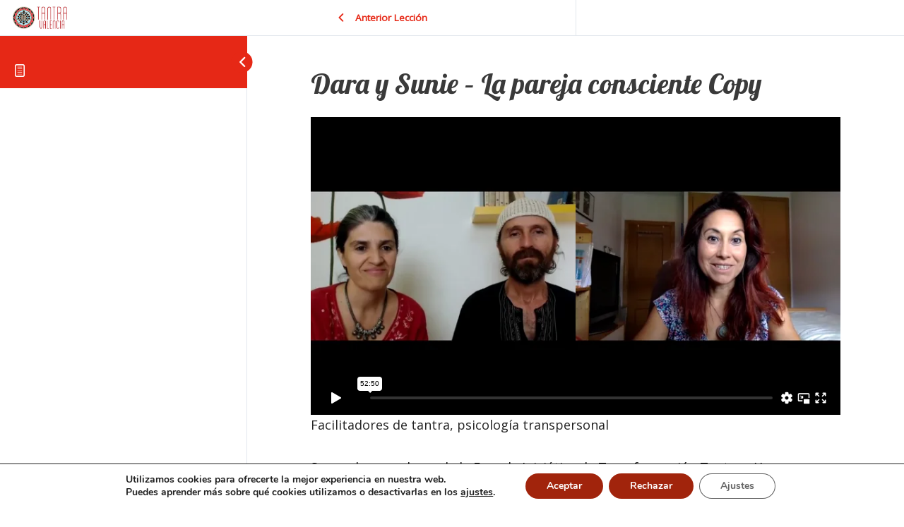

--- FILE ---
content_type: text/html; charset=UTF-8
request_url: https://player.vimeo.com/video/458764307?dnt=1&app_id=122963
body_size: 6941
content:
<!DOCTYPE html>
<html lang="en">
<head>
  <meta charset="utf-8">
  <meta name="viewport" content="width=device-width,initial-scale=1,user-scalable=yes">
  
  <link rel="canonical" href="https://player.vimeo.com/video/458764307">
  <meta name="googlebot" content="noindex,indexifembedded">
  
  
  <title>Dara y Sunie on Vimeo</title>
  <style>
      body, html, .player, .fallback {
          overflow: hidden;
          width: 100%;
          height: 100%;
          margin: 0;
          padding: 0;
      }
      .fallback {
          
              background-color: transparent;
          
      }
      .player.loading { opacity: 0; }
      .fallback iframe {
          position: fixed;
          left: 0;
          top: 0;
          width: 100%;
          height: 100%;
      }
  </style>
  <link rel="modulepreload" href="https://f.vimeocdn.com/p/4.46.10/js/player.module.js" crossorigin="anonymous">
  <link rel="modulepreload" href="https://f.vimeocdn.com/p/4.46.10/js/vendor.module.js" crossorigin="anonymous">
  <link rel="preload" href="https://f.vimeocdn.com/p/4.46.10/css/player.css" as="style">
</head>

<body>


<div class="vp-placeholder">
    <style>
        .vp-placeholder,
        .vp-placeholder-thumb,
        .vp-placeholder-thumb::before,
        .vp-placeholder-thumb::after {
            position: absolute;
            top: 0;
            bottom: 0;
            left: 0;
            right: 0;
        }
        .vp-placeholder {
            visibility: hidden;
            width: 100%;
            max-height: 100%;
            height: calc(720 / 1280 * 100vw);
            max-width: calc(1280 / 720 * 100vh);
            margin: auto;
        }
        .vp-placeholder-carousel {
            display: none;
            background-color: #000;
            position: absolute;
            left: 0;
            right: 0;
            bottom: -60px;
            height: 60px;
        }
    </style>

    

    
        <style>
            .vp-placeholder-thumb {
                overflow: hidden;
                width: 100%;
                max-height: 100%;
                margin: auto;
            }
            .vp-placeholder-thumb::before,
            .vp-placeholder-thumb::after {
                content: "";
                display: block;
                filter: blur(7px);
                margin: 0;
                background: url(https://i.vimeocdn.com/video/958799822-6e37ca784e17d9fd9dbe3fa98c6603f6ebb5be061751b1896d2a90c42c7120d4-d?mw=80&q=85) 50% 50% / contain no-repeat;
            }
            .vp-placeholder-thumb::before {
                 
                margin: -30px;
            }
        </style>
    

    <div class="vp-placeholder-thumb"></div>
    <div class="vp-placeholder-carousel"></div>
    <script>function placeholderInit(t,h,d,s,n,o){var i=t.querySelector(".vp-placeholder"),v=t.querySelector(".vp-placeholder-thumb");if(h){var p=function(){try{return window.self!==window.top}catch(a){return!0}}(),w=200,y=415,r=60;if(!p&&window.innerWidth>=w&&window.innerWidth<y){i.style.bottom=r+"px",i.style.maxHeight="calc(100vh - "+r+"px)",i.style.maxWidth="calc("+n+" / "+o+" * (100vh - "+r+"px))";var f=t.querySelector(".vp-placeholder-carousel");f.style.display="block"}}if(d){var e=new Image;e.onload=function(){var a=n/o,c=e.width/e.height;if(c<=.95*a||c>=1.05*a){var l=i.getBoundingClientRect(),g=l.right-l.left,b=l.bottom-l.top,m=window.innerWidth/g*100,x=window.innerHeight/b*100;v.style.height="calc("+e.height+" / "+e.width+" * "+m+"vw)",v.style.maxWidth="calc("+e.width+" / "+e.height+" * "+x+"vh)"}i.style.visibility="visible"},e.src=s}else i.style.visibility="visible"}
</script>
    <script>placeholderInit(document,  false ,  true , "https://i.vimeocdn.com/video/958799822-6e37ca784e17d9fd9dbe3fa98c6603f6ebb5be061751b1896d2a90c42c7120d4-d?mw=80\u0026q=85",  1280 ,  720 );</script>
</div>

<div id="player" class="player"></div>
<script>window.playerConfig = {"cdn_url":"https://f.vimeocdn.com","vimeo_api_url":"api.vimeo.com","request":{"files":{"dash":{"cdns":{"akfire_interconnect_quic":{"avc_url":"https://vod-adaptive-ak.vimeocdn.com/exp=1763784484~acl=%2F7cf8499d-6cc9-47c4-b1a7-be0311ba4c5d%2Fpsid%3Dfc033ea49f09354d22b095a62d7f1a7177f4bf81b478be46cafd65fa677748f8%2F%2A~hmac=aa8f581b6952561686c56be6b8d4f91d2a359092e1171239ad8ee34b2217374a/7cf8499d-6cc9-47c4-b1a7-be0311ba4c5d/psid=fc033ea49f09354d22b095a62d7f1a7177f4bf81b478be46cafd65fa677748f8/v2/playlist/av/primary/playlist.json?omit=av1-hevc\u0026pathsig=8c953e4f~-Jtw0JGrWa48d_g28XgwOeN8gwqxDJe4f-QjSkeyyzY\u0026r=dXM%3D\u0026rh=3SK4pp","origin":"gcs","url":"https://vod-adaptive-ak.vimeocdn.com/exp=1763784484~acl=%2F7cf8499d-6cc9-47c4-b1a7-be0311ba4c5d%2Fpsid%3Dfc033ea49f09354d22b095a62d7f1a7177f4bf81b478be46cafd65fa677748f8%2F%2A~hmac=aa8f581b6952561686c56be6b8d4f91d2a359092e1171239ad8ee34b2217374a/7cf8499d-6cc9-47c4-b1a7-be0311ba4c5d/psid=fc033ea49f09354d22b095a62d7f1a7177f4bf81b478be46cafd65fa677748f8/v2/playlist/av/primary/playlist.json?pathsig=8c953e4f~-Jtw0JGrWa48d_g28XgwOeN8gwqxDJe4f-QjSkeyyzY\u0026r=dXM%3D\u0026rh=3SK4pp"},"fastly_skyfire":{"avc_url":"https://skyfire.vimeocdn.com/1763784484-0x5ae8f883979923d93c7473cf3de376049c75882d/7cf8499d-6cc9-47c4-b1a7-be0311ba4c5d/psid=fc033ea49f09354d22b095a62d7f1a7177f4bf81b478be46cafd65fa677748f8/v2/playlist/av/primary/playlist.json?omit=av1-hevc\u0026pathsig=8c953e4f~-Jtw0JGrWa48d_g28XgwOeN8gwqxDJe4f-QjSkeyyzY\u0026r=dXM%3D\u0026rh=3SK4pp","origin":"gcs","url":"https://skyfire.vimeocdn.com/1763784484-0x5ae8f883979923d93c7473cf3de376049c75882d/7cf8499d-6cc9-47c4-b1a7-be0311ba4c5d/psid=fc033ea49f09354d22b095a62d7f1a7177f4bf81b478be46cafd65fa677748f8/v2/playlist/av/primary/playlist.json?pathsig=8c953e4f~-Jtw0JGrWa48d_g28XgwOeN8gwqxDJe4f-QjSkeyyzY\u0026r=dXM%3D\u0026rh=3SK4pp"}},"default_cdn":"akfire_interconnect_quic","separate_av":true,"streams":[{"profile":"164","id":"337f0f1c-3673-43ea-8a41-e5e4b12301f5","fps":25,"quality":"360p"},{"profile":"174","id":"878782f3-39fb-41f9-8777-ca6630694293","fps":25,"quality":"720p"},{"profile":"165","id":"e591f4a3-22dd-44b9-9f8f-5e29aa8d3e7e","fps":25,"quality":"540p"},{"profile":"139","id":"088e378d-f2cf-4682-ab3d-40f22a1504bf","fps":25,"quality":"240p"}],"streams_avc":[{"profile":"165","id":"e591f4a3-22dd-44b9-9f8f-5e29aa8d3e7e","fps":25,"quality":"540p"},{"profile":"139","id":"088e378d-f2cf-4682-ab3d-40f22a1504bf","fps":25,"quality":"240p"},{"profile":"164","id":"337f0f1c-3673-43ea-8a41-e5e4b12301f5","fps":25,"quality":"360p"},{"profile":"174","id":"878782f3-39fb-41f9-8777-ca6630694293","fps":25,"quality":"720p"}]},"hls":{"cdns":{"akfire_interconnect_quic":{"avc_url":"https://vod-adaptive-ak.vimeocdn.com/exp=1763784484~acl=%2F7cf8499d-6cc9-47c4-b1a7-be0311ba4c5d%2Fpsid%3Dfc033ea49f09354d22b095a62d7f1a7177f4bf81b478be46cafd65fa677748f8%2F%2A~hmac=aa8f581b6952561686c56be6b8d4f91d2a359092e1171239ad8ee34b2217374a/7cf8499d-6cc9-47c4-b1a7-be0311ba4c5d/psid=fc033ea49f09354d22b095a62d7f1a7177f4bf81b478be46cafd65fa677748f8/v2/playlist/av/primary/playlist.m3u8?locale=es-ES\u0026omit=av1-hevc-opus\u0026pathsig=8c953e4f~Gg04RhGpLj2k9d5hcih5Mw4D1zuumlG8Yf7KoL_TJGY\u0026r=dXM%3D\u0026rh=3SK4pp\u0026sf=fmp4","origin":"gcs","url":"https://vod-adaptive-ak.vimeocdn.com/exp=1763784484~acl=%2F7cf8499d-6cc9-47c4-b1a7-be0311ba4c5d%2Fpsid%3Dfc033ea49f09354d22b095a62d7f1a7177f4bf81b478be46cafd65fa677748f8%2F%2A~hmac=aa8f581b6952561686c56be6b8d4f91d2a359092e1171239ad8ee34b2217374a/7cf8499d-6cc9-47c4-b1a7-be0311ba4c5d/psid=fc033ea49f09354d22b095a62d7f1a7177f4bf81b478be46cafd65fa677748f8/v2/playlist/av/primary/playlist.m3u8?locale=es-ES\u0026omit=opus\u0026pathsig=8c953e4f~Gg04RhGpLj2k9d5hcih5Mw4D1zuumlG8Yf7KoL_TJGY\u0026r=dXM%3D\u0026rh=3SK4pp\u0026sf=fmp4"},"fastly_skyfire":{"avc_url":"https://skyfire.vimeocdn.com/1763784484-0x5ae8f883979923d93c7473cf3de376049c75882d/7cf8499d-6cc9-47c4-b1a7-be0311ba4c5d/psid=fc033ea49f09354d22b095a62d7f1a7177f4bf81b478be46cafd65fa677748f8/v2/playlist/av/primary/playlist.m3u8?locale=es-ES\u0026omit=av1-hevc-opus\u0026pathsig=8c953e4f~Gg04RhGpLj2k9d5hcih5Mw4D1zuumlG8Yf7KoL_TJGY\u0026r=dXM%3D\u0026rh=3SK4pp\u0026sf=fmp4","origin":"gcs","url":"https://skyfire.vimeocdn.com/1763784484-0x5ae8f883979923d93c7473cf3de376049c75882d/7cf8499d-6cc9-47c4-b1a7-be0311ba4c5d/psid=fc033ea49f09354d22b095a62d7f1a7177f4bf81b478be46cafd65fa677748f8/v2/playlist/av/primary/playlist.m3u8?locale=es-ES\u0026omit=opus\u0026pathsig=8c953e4f~Gg04RhGpLj2k9d5hcih5Mw4D1zuumlG8Yf7KoL_TJGY\u0026r=dXM%3D\u0026rh=3SK4pp\u0026sf=fmp4"}},"default_cdn":"akfire_interconnect_quic","separate_av":true}},"file_codecs":{"av1":[],"avc":["e591f4a3-22dd-44b9-9f8f-5e29aa8d3e7e","088e378d-f2cf-4682-ab3d-40f22a1504bf","337f0f1c-3673-43ea-8a41-e5e4b12301f5","878782f3-39fb-41f9-8777-ca6630694293"],"hevc":{"dvh1":[],"hdr":[],"sdr":[]}},"lang":"en","referrer":"https://escuela.lauracarcel.com/lessons/dara-y-sunie-la-pareja-consciente-copy-3/","cookie_domain":".vimeo.com","signature":"bf7abec1442a6bf18c0f268bc30c6e91","timestamp":1763771804,"expires":12680,"thumb_preview":{"url":"https://videoapi-sprites.vimeocdn.com/video-sprites/image/5a72041d-a5e0-4add-862d-5c9abbf9b849.0.jpeg?ClientID=sulu\u0026Expires=1763775404\u0026Signature=bd169b9e8e28fe6b2ce612d78e196bb72519fd5c","height":2880,"width":4260,"frame_height":240,"frame_width":426,"columns":10,"frames":120},"currency":"USD","session":"ee55c6a1719873fcfed05273746bff489d3bc6731763771804","cookie":{"volume":1,"quality":null,"hd":0,"captions":null,"transcript":null,"captions_styles":{"color":null,"fontSize":null,"fontFamily":null,"fontOpacity":null,"bgOpacity":null,"windowColor":null,"windowOpacity":null,"bgColor":null,"edgeStyle":null},"audio_language":null,"audio_kind":null,"qoe_survey_vote":0,"languages_toast":0},"build":{"backend":"d426759","js":"4.46.10"},"urls":{"js":"https://f.vimeocdn.com/p/4.46.10/js/player.js","js_base":"https://f.vimeocdn.com/p/4.46.10/js","js_module":"https://f.vimeocdn.com/p/4.46.10/js/player.module.js","js_vendor_module":"https://f.vimeocdn.com/p/4.46.10/js/vendor.module.js","locales_js":{"de-DE":"https://f.vimeocdn.com/p/4.46.10/js/player.de-DE.js","en":"https://f.vimeocdn.com/p/4.46.10/js/player.js","es":"https://f.vimeocdn.com/p/4.46.10/js/player.es.js","fr-FR":"https://f.vimeocdn.com/p/4.46.10/js/player.fr-FR.js","ja-JP":"https://f.vimeocdn.com/p/4.46.10/js/player.ja-JP.js","ko-KR":"https://f.vimeocdn.com/p/4.46.10/js/player.ko-KR.js","pt-BR":"https://f.vimeocdn.com/p/4.46.10/js/player.pt-BR.js","zh-CN":"https://f.vimeocdn.com/p/4.46.10/js/player.zh-CN.js"},"ambisonics_js":"https://f.vimeocdn.com/p/external/ambisonics.min.js","barebone_js":"https://f.vimeocdn.com/p/4.46.10/js/barebone.js","chromeless_js":"https://f.vimeocdn.com/p/4.46.10/js/chromeless.js","three_js":"https://f.vimeocdn.com/p/external/three.rvimeo.min.js","hive_sdk":"https://f.vimeocdn.com/p/external/hive-sdk.js","hive_interceptor":"https://f.vimeocdn.com/p/external/hive-interceptor.js","proxy":"https://player.vimeo.com/static/proxy.html","css":"https://f.vimeocdn.com/p/4.46.10/css/player.css","chromeless_css":"https://f.vimeocdn.com/p/4.46.10/css/chromeless.css","fresnel":"https://arclight.vimeo.com/add/player-stats","player_telemetry_url":"https://arclight.vimeo.com/player-events","telemetry_base":"https://lensflare.vimeo.com"},"flags":{"plays":1,"dnt":1,"autohide_controls":0,"preload_video":"metadata_on_hover","qoe_survey_forced":0,"ai_widget":0,"ecdn_delta_updates":0,"disable_mms":0,"check_clip_skipping_forward":0},"country":"US","client":{"ip":"18.225.5.50"},"ab_tests":{"cross_origin_texttracks":{"group":"variant","track":false,"data":null}},"atid":"2879200649.1763771804","ai_widget_signature":"7840ce4803863ae93dc5e51be1ad44a5ba88972dd688d3d2058a92aae323bfbe_1763775404","config_refresh_url":"https://player.vimeo.com/video/458764307/config/request?atid=2879200649.1763771804\u0026expires=12680\u0026referrer=https%3A%2F%2Fescuela.lauracarcel.com%2Flessons%2Fdara-y-sunie-la-pareja-consciente-copy-3%2F\u0026session=ee55c6a1719873fcfed05273746bff489d3bc6731763771804\u0026signature=bf7abec1442a6bf18c0f268bc30c6e91\u0026time=1763771804\u0026v=1"},"player_url":"player.vimeo.com","video":{"id":458764307,"title":"Dara y Sunie","width":1280,"height":720,"duration":3170,"url":"","share_url":"https://vimeo.com/458764307","embed_code":"\u003ciframe title=\"vimeo-player\" src=\"https://player.vimeo.com/video/458764307?h=4810faa177\" width=\"640\" height=\"360\" frameborder=\"0\" referrerpolicy=\"strict-origin-when-cross-origin\" allow=\"autoplay; fullscreen; picture-in-picture; clipboard-write; encrypted-media; web-share\"   allowfullscreen\u003e\u003c/iframe\u003e","default_to_hd":0,"privacy":"disable","embed_permission":"whitelist","thumbnail_url":"https://i.vimeocdn.com/video/958799822-6e37ca784e17d9fd9dbe3fa98c6603f6ebb5be061751b1896d2a90c42c7120d4-d","owner":{"id":123338990,"name":"laura","img":"https://i.vimeocdn.com/portrait/defaults-blue_60x60?region=us","img_2x":"https://i.vimeocdn.com/portrait/defaults-blue_60x60?region=us","url":"https://vimeo.com/user123338990","account_type":"pro"},"spatial":0,"live_event":null,"version":{"current":null,"available":[{"id":156845066,"file_id":2026875688,"is_current":true}]},"unlisted_hash":null,"rating":{"id":3},"fps":25,"bypass_token":"eyJ0eXAiOiJKV1QiLCJhbGciOiJIUzI1NiJ9.eyJjbGlwX2lkIjo0NTg3NjQzMDcsImV4cCI6MTc2Mzc4NDUwMH0.yGY8AXatnZTK6ACJWzw40J7RmJ3TE-xvoV08YCUbQGo","channel_layout":"stereo","ai":0,"locale":"es-ES"},"user":{"id":0,"team_id":0,"team_origin_user_id":0,"account_type":"none","liked":0,"watch_later":0,"owner":0,"mod":0,"logged_in":0,"private_mode_enabled":0,"vimeo_api_client_token":"eyJhbGciOiJIUzI1NiIsInR5cCI6IkpXVCJ9.eyJzZXNzaW9uX2lkIjoiZWU1NWM2YTE3MTk4NzNmY2ZlZDA1MjczNzQ2YmZmNDg5ZDNiYzY3MzE3NjM3NzE4MDQiLCJleHAiOjE3NjM3ODQ0ODQsImFwcF9pZCI6MTE4MzU5LCJzY29wZXMiOiJwdWJsaWMgc3RhdHMifQ.CtHrJXx3OlrD9yyG2fh7RfxqB4xG29hR1dN0G4fUyfE"},"view":1,"vimeo_url":"vimeo.com","embed":{"audio_track":"","autoplay":0,"autopause":1,"dnt":1,"editor":0,"keyboard":1,"log_plays":1,"loop":0,"muted":0,"on_site":0,"texttrack":"","transparent":1,"outro":"beginning","playsinline":1,"quality":null,"player_id":"","api":null,"app_id":"122963","color":"aa0a2d","color_one":"000000","color_two":"aa0a2d","color_three":"ffffff","color_four":"000000","context":"embed.main","settings":{"auto_pip":1,"badge":0,"byline":0,"collections":0,"color":0,"force_color_one":0,"force_color_two":0,"force_color_three":0,"force_color_four":0,"embed":0,"fullscreen":1,"like":0,"logo":0,"playbar":1,"portrait":0,"pip":1,"share":0,"spatial_compass":0,"spatial_label":0,"speed":0,"title":0,"volume":0,"watch_later":0,"watch_full_video":1,"controls":1,"airplay":1,"audio_tracks":1,"chapters":1,"chromecast":1,"cc":1,"transcript":1,"quality":1,"play_button_position":0,"ask_ai":0,"skipping_forward":1,"debug_payload_collection_policy":"default"},"create_interactive":{"has_create_interactive":false,"viddata_url":""},"min_quality":null,"max_quality":null,"initial_quality":null,"prefer_mms":1}}</script>
<script>const fullscreenSupported="exitFullscreen"in document||"webkitExitFullscreen"in document||"webkitCancelFullScreen"in document||"mozCancelFullScreen"in document||"msExitFullscreen"in document||"webkitEnterFullScreen"in document.createElement("video");var isIE=checkIE(window.navigator.userAgent),incompatibleBrowser=!fullscreenSupported||isIE;window.noModuleLoading=!1,window.dynamicImportSupported=!1,window.isInIFrame=function(){try{return window.self!==window.top}catch(e){return!0}}(),!window.isInIFrame&&/twitter/i.test(navigator.userAgent)&&window.playerConfig.video.url&&(window.location=window.playerConfig.video.url),window.playerConfig.request.lang&&document.documentElement.setAttribute("lang",window.playerConfig.request.lang),window.loadScript=function(e){var n=document.getElementsByTagName("script")[0];n&&n.parentNode?n.parentNode.insertBefore(e,n):document.head.appendChild(e)},window.loadVUID=function(){if(!window.playerConfig.request.flags.dnt&&!window.playerConfig.embed.dnt){window._vuid=[["pid",window.playerConfig.request.session]];var e=document.createElement("script");e.async=!0,e.src=window.playerConfig.request.urls.vuid_js,window.loadScript(e)}},window.loadCSS=function(e,n){var i={cssDone:!1,startTime:new Date().getTime(),link:e.createElement("link")};return i.link.rel="stylesheet",i.link.href=n,e.getElementsByTagName("head")[0].appendChild(i.link),i.link.onload=function(){i.cssDone=!0},i},window.loadLegacyJS=function(e,n){if(incompatibleBrowser){var i=e.querySelector(".vp-placeholder");i&&i.parentNode&&i.parentNode.removeChild(i);let o=`/video/${window.playerConfig.video.id}/fallback`;window.playerConfig.request.referrer&&(o+=`?referrer=${window.playerConfig.request.referrer}`),n.innerHTML=`<div class="fallback"><iframe title="unsupported message" src="${o}" frameborder="0"></iframe></div>`}else{n.className="player loading";var t=window.loadCSS(e,window.playerConfig.request.urls.css),r=e.createElement("script"),a=!1;r.src=window.playerConfig.request.urls.js,window.loadScript(r),r["onreadystatechange"in r?"onreadystatechange":"onload"]=function(){!a&&(!this.readyState||this.readyState==="loaded"||this.readyState==="complete")&&(a=!0,playerObject=new VimeoPlayer(n,window.playerConfig,t.cssDone||{link:t.link,startTime:t.startTime}))},window.loadVUID()}};function checkIE(e){e=e&&e.toLowerCase?e.toLowerCase():"";function n(r){return r=r.toLowerCase(),new RegExp(r).test(e);return browserRegEx}var i=n("msie")?parseFloat(e.replace(/^.*msie (\d+).*$/,"$1")):!1,t=n("trident")?parseFloat(e.replace(/^.*trident\/(\d+)\.(\d+).*$/,"$1.$2"))+4:!1;return i||t}
</script>
<script nomodule>
  window.noModuleLoading = true;
  var playerEl = document.getElementById('player');
  window.loadLegacyJS(document, playerEl);
</script>
<script type="module">try{import("").catch(()=>{})}catch(t){}window.dynamicImportSupported=!0;
</script>
<script type="module">if(!window.dynamicImportSupported){if(!window.noModuleLoading){window.noModuleLoading=!0;var playerEl=document.getElementById("player");window.loadLegacyJS(document,playerEl)}var moduleScriptLoader=document.getElementById("js-module-block");moduleScriptLoader&&moduleScriptLoader.parentElement.removeChild(moduleScriptLoader)}
</script>
<script type="module" id="js-module-block">if(!window.noModuleLoading&&window.dynamicImportSupported){const n=document.getElementById("player"),e=window.loadCSS(document,window.playerConfig.request.urls.css);import(window.playerConfig.request.urls.js_module).then(function(o){new o.VimeoPlayer(n,window.playerConfig,e.cssDone||{link:e.link,startTime:e.startTime}),window.loadVUID()}).catch(function(o){throw/TypeError:[A-z ]+import[A-z ]+module/gi.test(o)&&window.loadLegacyJS(document,n),o})}
</script>

<script type="application/ld+json">{"embedUrl":"https://player.vimeo.com/video/458764307?h=4810faa177","thumbnailUrl":"https://i.vimeocdn.com/video/958799822-6e37ca784e17d9fd9dbe3fa98c6603f6ebb5be061751b1896d2a90c42c7120d4-d?f=webp","name":"Dara y Sunie","description":"Dara y Sunie\n\"La pareja Consciente\"\n\nFacilitadores de tantra, psicología transpersonal\n\nSomos los creadores de la Escuela Iniciática de Transformación Tantra y Yoga.\nEstamos formados en psicología transpersonal por la Escuela de Navegantes, la única escuela en España en que el aprendizaje se transmite experienciando la vida junto a los Maestros.\nSomos entusiastas del despertar de la sexualidad tántrica oculta por siglos.\nSabemos que es hora de reconocerse mutuamente (hombre y mujer) para poder mirarnos a los ojos, vernos y así venerarnos para, por fin, vivir en armonía sabiendo quienes somos.\nNo solo se trata de la formación que tenemos sino que el 100% de nuestro tiempo lo pasamos indagando en nuestros procesos, viendo lo que los demás nos reflejan de nosotros, y compartiendo con nuestros hijos nuestra visión sobre lo maravillosa que es esta montaña rusa de la vida.\nNo encontrarás ni una brecha de separación entre quienes somos y a qué nos dedicamos ... nuestra pasión pasa por descubrir los entresijos que nos mueven y despertar en cada presente a lo que somos.\nPor eso, lo nuestro es tantra aplicado. Porque nuestra vida es tántrica y sabemos cómo hacértelo llegar para que  puedas aplicarlo a tu vida cotidiana.\nhttp://www.tantrayyoga.com","duration":"PT3170S","uploadDate":"2020-09-16T18:20:03-04:00","@context":"https://schema.org/","@type":"VideoObject"}</script>

</body>
</html>


--- FILE ---
content_type: text/css
request_url: https://escuela.lauracarcel.com/wp-content/themes/astra-child/style.css?ver=1.0.0
body_size: 314
content:
/**
Theme Name: Academy Zen
Author: Hormigas en la nube
Author URI: https://hormigasenlanube.com
Description: Academy Zen base child theme para WP Astra.
Version: 1.0.0
License: GNU General Public License v2 or later
License URI: http://www.gnu.org/licenses/gpl-2.0.html
Text Domain: academy-zen
Template: astra
*/

--- FILE ---
content_type: application/javascript
request_url: https://prism.app-us1.com/?a=252664919&u=https%3A%2F%2Fescuela.lauracarcel.com%2Flessons%2Fdara-y-sunie-la-pareja-consciente-copy-3%2F
body_size: 124
content:
window.visitorGlobalObject=window.visitorGlobalObject||window.prismGlobalObject;window.visitorGlobalObject.setVisitorId('96cd36d7-c8b6-4a70-b805-c43b134a32bd', '252664919');window.visitorGlobalObject.setWhitelistedServices('tracking', '252664919');